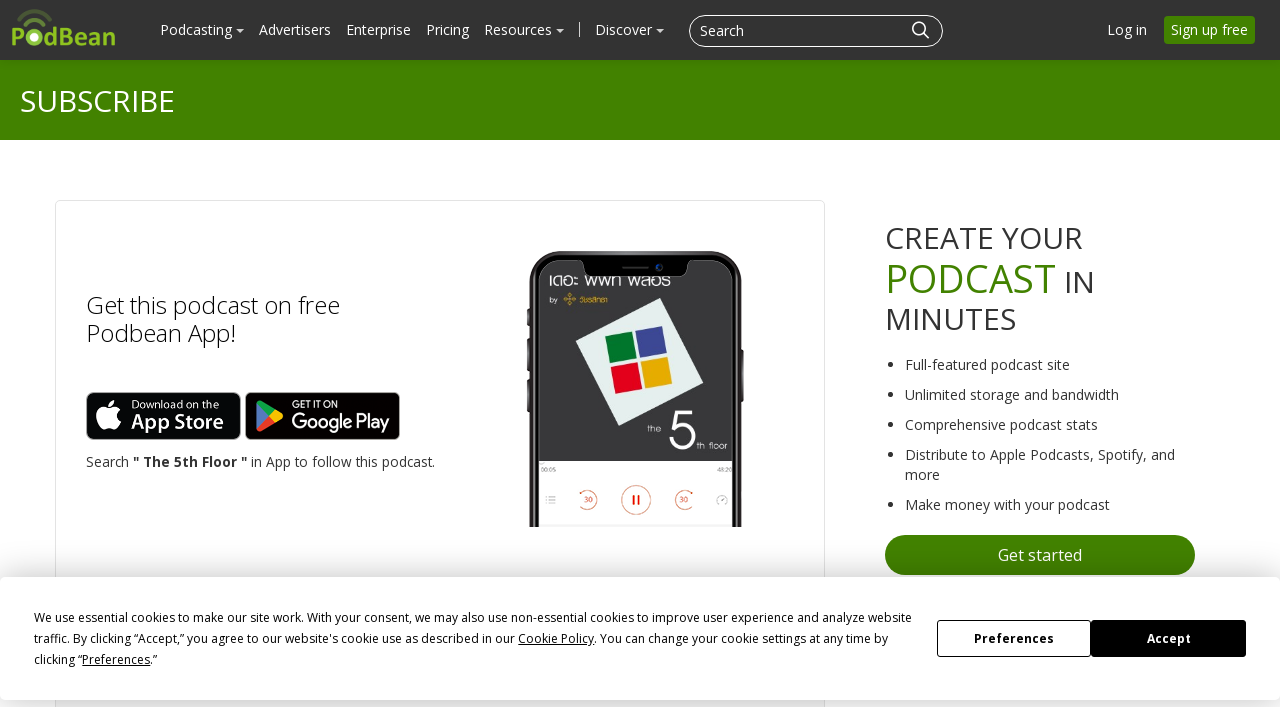

--- FILE ---
content_type: text/css
request_url: https://pbcdn1.podbean.com/fs1/site/css/fonticon.css?version=20250908
body_size: 2460
content:
@font-face{font-family:'fonticon';src:url('FontIcon/fonts/fonticon.eot');src:url('FontIcon/fonts/fonticon.eot?#iefix') format('embedded-opentype'),url('FontIcon/fonts/fonticon.woff') format('woff'),url('FontIcon/fonts/fonticon.ttf') format('truetype'),url('FontIcon/fonts/fonticon.svg#fonticon') format('svg');font-weight:normal;font-style:normal}[data-iconpd]:before{font-family:'fonticon';content:attr(data-icon);speak:none;font-weight:normal;font-variant:normal;text-transform:none;line-height:1;-webkit-font-smoothing:antialiased}.iconpd-uniF000,.iconpd-podcast,.iconpd-export,.iconpd-dollar2,.iconpd-mobile,.iconpd-rss,.iconpd-play,.iconpd-play-2,.iconpd-download,.iconpd-clock,.iconpd-time,.iconpd-users,.iconpd-user,.iconpd-users-2,.iconpd-user-2,.iconpd-user-add,.iconpd-stats-up,.iconpd-locked,.iconpd-lock,.iconpd-code,.iconpd-facebook,.iconpd-twitter,.iconpd-gplus,.iconpd-comments-alt,.iconpd-cloud-upload,.iconpd-upload,.iconpd-pencil,.iconpd-exit,.iconpd-comment,.iconpd-heart,.iconpd-heart2,.iconpd-heart3,.iconpd-plus-sign,.iconpd-ok-sign,.iconpd-retweet,.iconpd-reload,.iconpd-plus,.iconpd-minus,.iconpd-cog,.iconpd-support{font-family:'fonticon';speak:none;font-style:normal;font-weight:normal;font-variant:normal;text-transform:none;line-height:1;-webkit-font-smoothing:antialiased}.iconpd-uniF000:before{content:"\f000"}.iconpd-podcast:before{content:"\f1a2"}.iconpd-export:before{content:"\e000"}.iconpd-dollar2:before{content:"\f259"}.iconpd-mobile:before{content:"\e001"}.iconpd-rss:before{content:"\f17b"}.iconpd-play:before{content:"\f184"}.iconpd-play-2:before{content:"\e002"}.iconpd-download:before{content:"\f11a"}.iconpd-clock:before{content:"\e005"}.iconpd-time:before{content:"\f017"}.iconpd-users:before{content:"\e029"}.iconpd-user:before{content:"\e028"}.iconpd-users-2:before{content:"\e008"}.iconpd-user-2:before{content:"\e009"}.iconpd-user-add:before{content:"\e00a"}.iconpd-stats-up:before{content:"\e00b"}.iconpd-locked:before{content:"\e00c"}.iconpd-lock:before{content:"\f023"}.iconpd-code:before{content:"\e00d"}.iconpd-facebook:before{content:"\e003"}.iconpd-twitter:before{content:"\e004"}.iconpd-gplus:before{content:"\e006"}.iconpd-comments-alt:before{content:"\f0e6"}.iconpd-cloud-upload:before{content:"\f0ee"}.iconpd-upload:before{content:"\f11b"}.iconpd-pencil:before{content:"\f040"}.iconpd-exit:before{content:"\e00e"}.iconpd-comment:before{content:"\e600"}.iconpd-heart:before{content:"\e601"}.iconpd-heart2:before{content:"\e602"}.iconpd-heart3:before{content:"\e603"}.iconpd-plus-sign:before{content:"\e604"}.iconpd-ok-sign:before{content:"\e605"}.iconpd-retweet:before{content:"\e606"}.iconpd-reload:before{content:"\e607"}.iconpd-plus:before{content:"\e608"}.iconpd-minus:before{content:"\e609"}.iconpd-cog:before{content:"\e60a"}.iconpd-support:before{content:"\e60b"}

--- FILE ---
content_type: application/javascript; charset=UTF-8
request_url: https://www.podbean.com/cdn-cgi/challenge-platform/h/b/scripts/jsd/13c98df4ef2d/main.js?
body_size: 4402
content:
window._cf_chl_opt={VnHPF6:'b'};~function(G3,S,W,P,K,z,l,v){G3=O,function(X,V,GA,G2,c,h){for(GA={X:432,V:454,c:405,h:420,D:471,Y:441,e:448,F:472},G2=O,c=X();!![];)try{if(h=-parseInt(G2(GA.X))/1+-parseInt(G2(GA.V))/2+parseInt(G2(GA.c))/3*(parseInt(G2(GA.h))/4)+-parseInt(G2(GA.D))/5+parseInt(G2(GA.Y))/6+parseInt(G2(GA.e))/7+parseInt(G2(GA.F))/8,V===h)break;else c.push(c.shift())}catch(D){c.push(c.shift())}}(G,297787),S=this||self,W=S[G3(419)],P=function(Gp,Gh,Gq,Gi,GJ,GH,G4,V,c,h){return Gp={X:418,V:415},Gh={X:404,V:466,c:404,h:417,D:402,Y:466,e:404},Gq={X:393},Gi={X:485},GJ={X:393,V:402,c:390,h:424,D:426,Y:390,e:390,F:426,N:485,E:466,d:466,L:466,C:485,R:466,Q:404,m:466,U:390,n:424,M:426,k:466,T:485,g:404,f:417},GH={X:475,V:402},G4=G3,V=String[G4(Gp.X)],c={'h':function(D){return D==null?'':c.g(D,6,function(Y,G5){return G5=O,G5(GH.X)[G5(GH.V)](Y)})},'g':function(D,Y,F,G6,N,E,L,C,R,Q,U,M,T,x,j,o,G0,G1){if(G6=G4,D==null)return'';for(E={},L={},C='',R=2,Q=3,U=2,M=[],T=0,x=0,j=0;j<D[G6(GJ.X)];j+=1)if(o=D[G6(GJ.V)](j),Object[G6(GJ.c)][G6(GJ.h)][G6(GJ.D)](E,o)||(E[o]=Q++,L[o]=!0),G0=C+o,Object[G6(GJ.Y)][G6(GJ.h)][G6(GJ.D)](E,G0))C=G0;else{if(Object[G6(GJ.e)][G6(GJ.h)][G6(GJ.F)](L,C)){if(256>C[G6(GJ.N)](0)){for(N=0;N<U;T<<=1,x==Y-1?(x=0,M[G6(GJ.E)](F(T)),T=0):x++,N++);for(G1=C[G6(GJ.N)](0),N=0;8>N;T=1&G1|T<<1,x==Y-1?(x=0,M[G6(GJ.d)](F(T)),T=0):x++,G1>>=1,N++);}else{for(G1=1,N=0;N<U;T=T<<1|G1,x==Y-1?(x=0,M[G6(GJ.L)](F(T)),T=0):x++,G1=0,N++);for(G1=C[G6(GJ.C)](0),N=0;16>N;T=T<<1|G1&1,Y-1==x?(x=0,M[G6(GJ.R)](F(T)),T=0):x++,G1>>=1,N++);}R--,R==0&&(R=Math[G6(GJ.Q)](2,U),U++),delete L[C]}else for(G1=E[C],N=0;N<U;T=G1&1|T<<1,Y-1==x?(x=0,M[G6(GJ.m)](F(T)),T=0):x++,G1>>=1,N++);C=(R--,R==0&&(R=Math[G6(GJ.Q)](2,U),U++),E[G0]=Q++,String(o))}if(C!==''){if(Object[G6(GJ.U)][G6(GJ.n)][G6(GJ.M)](L,C)){if(256>C[G6(GJ.N)](0)){for(N=0;N<U;T<<=1,x==Y-1?(x=0,M[G6(GJ.k)](F(T)),T=0):x++,N++);for(G1=C[G6(GJ.T)](0),N=0;8>N;T=T<<1.93|G1&1,Y-1==x?(x=0,M[G6(GJ.E)](F(T)),T=0):x++,G1>>=1,N++);}else{for(G1=1,N=0;N<U;T=T<<1|G1,x==Y-1?(x=0,M[G6(GJ.E)](F(T)),T=0):x++,G1=0,N++);for(G1=C[G6(GJ.C)](0),N=0;16>N;T=1&G1|T<<1.4,Y-1==x?(x=0,M[G6(GJ.L)](F(T)),T=0):x++,G1>>=1,N++);}R--,0==R&&(R=Math[G6(GJ.g)](2,U),U++),delete L[C]}else for(G1=E[C],N=0;N<U;T=1.14&G1|T<<1.16,x==Y-1?(x=0,M[G6(GJ.E)](F(T)),T=0):x++,G1>>=1,N++);R--,0==R&&U++}for(G1=2,N=0;N<U;T=T<<1.7|G1&1.35,Y-1==x?(x=0,M[G6(GJ.d)](F(T)),T=0):x++,G1>>=1,N++);for(;;)if(T<<=1,Y-1==x){M[G6(GJ.R)](F(T));break}else x++;return M[G6(GJ.f)]('')},'j':function(D,G7){return G7=G4,null==D?'':''==D?null:c.i(D[G7(Gq.X)],32768,function(Y,G8){return G8=G7,D[G8(Gi.X)](Y)})},'i':function(D,Y,F,G9,N,E,L,C,R,Q,U,M,T,x,j,o,G1,G0){for(G9=G4,N=[],E=4,L=4,C=3,R=[],M=F(0),T=Y,x=1,Q=0;3>Q;N[Q]=Q,Q+=1);for(j=0,o=Math[G9(Gh.X)](2,2),U=1;U!=o;G0=T&M,T>>=1,0==T&&(T=Y,M=F(x++)),j|=(0<G0?1:0)*U,U<<=1);switch(j){case 0:for(j=0,o=Math[G9(Gh.X)](2,8),U=1;o!=U;G0=T&M,T>>=1,0==T&&(T=Y,M=F(x++)),j|=(0<G0?1:0)*U,U<<=1);G1=V(j);break;case 1:for(j=0,o=Math[G9(Gh.X)](2,16),U=1;U!=o;G0=M&T,T>>=1,T==0&&(T=Y,M=F(x++)),j|=(0<G0?1:0)*U,U<<=1);G1=V(j);break;case 2:return''}for(Q=N[3]=G1,R[G9(Gh.V)](G1);;){if(x>D)return'';for(j=0,o=Math[G9(Gh.X)](2,C),U=1;U!=o;G0=T&M,T>>=1,0==T&&(T=Y,M=F(x++)),j|=U*(0<G0?1:0),U<<=1);switch(G1=j){case 0:for(j=0,o=Math[G9(Gh.c)](2,8),U=1;o!=U;G0=T&M,T>>=1,0==T&&(T=Y,M=F(x++)),j|=U*(0<G0?1:0),U<<=1);N[L++]=V(j),G1=L-1,E--;break;case 1:for(j=0,o=Math[G9(Gh.c)](2,16),U=1;U!=o;G0=M&T,T>>=1,T==0&&(T=Y,M=F(x++)),j|=(0<G0?1:0)*U,U<<=1);N[L++]=V(j),G1=L-1,E--;break;case 2:return R[G9(Gh.h)]('')}if(0==E&&(E=Math[G9(Gh.c)](2,C),C++),N[G1])G1=N[G1];else if(G1===L)G1=Q+Q[G9(Gh.D)](0);else return null;R[G9(Gh.Y)](G1),N[L++]=Q+G1[G9(Gh.D)](0),E--,Q=G1,E==0&&(E=Math[G9(Gh.e)](2,C),C++)}}},h={},h[G4(Gp.V)]=c.h,h}(),K={},K[G3(384)]='o',K[G3(376)]='s',K[G3(398)]='u',K[G3(458)]='z',K[G3(380)]='n',K[G3(416)]='I',K[G3(435)]='b',z=K,S[G3(427)]=function(X,V,h,D,GE,GN,Gt,GV,F,N,E,L,C,R){if(GE={X:437,V:439,c:465,h:386,D:464,Y:436,e:386,F:464,N:381,E:459,d:393,L:406,C:373},GN={X:482,V:393,c:468},Gt={X:390,V:424,c:426,h:466},GV=G3,null===V||V===void 0)return D;for(F=y(V),X[GV(GE.X)][GV(GE.V)]&&(F=F[GV(GE.c)](X[GV(GE.X)][GV(GE.V)](V))),F=X[GV(GE.h)][GV(GE.D)]&&X[GV(GE.Y)]?X[GV(GE.e)][GV(GE.F)](new X[(GV(GE.Y))](F)):function(Q,Gc,U){for(Gc=GV,Q[Gc(GN.X)](),U=0;U<Q[Gc(GN.V)];Q[U]===Q[U+1]?Q[Gc(GN.c)](U+1,1):U+=1);return Q}(F),N='nAsAaAb'.split('A'),N=N[GV(GE.N)][GV(GE.E)](N),E=0;E<F[GV(GE.d)];L=F[E],C=a(X,V,L),N(C)?(R=C==='s'&&!X[GV(GE.L)](V[L]),GV(GE.C)===h+L?Y(h+L,C):R||Y(h+L,V[L])):Y(h+L,C),E++);return D;function Y(Q,U,GB){GB=O,Object[GB(Gt.X)][GB(Gt.V)][GB(Gt.c)](D,U)||(D[U]=[]),D[U][GB(Gt.h)](Q)}},l=G3(377)[G3(467)](';'),v=l[G3(381)][G3(459)](l),S[G3(444)]=function(X,V,GL,GS,h,D,Y,F){for(GL={X:401,V:393,c:387,h:466,D:383},GS=G3,h=Object[GS(GL.X)](V),D=0;D<h[GS(GL.V)];D++)if(Y=h[D],Y==='f'&&(Y='N'),X[Y]){for(F=0;F<V[h[D]][GS(GL.V)];-1===X[Y][GS(GL.c)](V[h[D]][F])&&(v(V[h[D]][F])||X[Y][GS(GL.h)]('o.'+V[h[D]][F])),F++);}else X[Y]=V[h[D]][GS(GL.D)](function(N){return'o.'+N})},J();function H(X,V,GM,Gn,GU,Gm,Gz,c,h){GM={X:425,V:375,c:430,h:443,D:389,Y:481,e:487,F:450,N:407,E:431,d:484,L:392,C:483,R:479,Q:415,m:397},Gn={X:440},GU={X:456,V:409,c:379},Gm={X:431},Gz=G3,c=S[Gz(GM.X)],h=new S[(Gz(GM.V))](),h[Gz(GM.c)](Gz(GM.h),Gz(GM.D)+S[Gz(GM.Y)][Gz(GM.e)]+Gz(GM.F)+c.r),c[Gz(GM.N)]&&(h[Gz(GM.E)]=5e3,h[Gz(GM.d)]=function(Gs){Gs=Gz,V(Gs(Gm.X))}),h[Gz(GM.L)]=function(Ga){Ga=Gz,h[Ga(GU.X)]>=200&&h[Ga(GU.X)]<300?V(Ga(GU.V)):V(Ga(GU.c)+h[Ga(GU.X)])},h[Gz(GM.C)]=function(Gy){Gy=Gz,V(Gy(Gn.X))},h[Gz(GM.R)](P[Gz(GM.Q)](JSON[Gz(GM.m)](X)))}function i(c,h,Gj,Gb,D,Y,e){if(Gj={X:434,V:407,c:409,h:412,D:477,Y:433,e:409,F:480,N:457,E:433,d:382,L:391,C:480,R:457},Gb=G3,D=Gb(Gj.X),!c[Gb(Gj.V)])return;h===Gb(Gj.c)?(Y={},Y[Gb(Gj.h)]=D,Y[Gb(Gj.D)]=c.r,Y[Gb(Gj.Y)]=Gb(Gj.e),S[Gb(Gj.F)][Gb(Gj.N)](Y,'*')):(e={},e[Gb(Gj.h)]=D,e[Gb(Gj.D)]=c.r,e[Gb(Gj.E)]=Gb(Gj.d),e[Gb(Gj.L)]=h,S[Gb(Gj.C)][Gb(Gj.R)](e,'*'))}function G(Go){return Go='detail,onload,length,chctx,iframe,toString,stringify,undefined,chlApiUrl,function,keys,charAt,chlApiClientVersion,pow,423tgRFIp,isNaN,api,display: none,success,catch,errorInfoObject,source,style,navigator,ahMJec,bigint,join,fromCharCode,document,1528Ljwuar,contentDocument,chlApiSitekey,getPrototypeOf,hasOwnProperty,__CF$cv$params,call,BAnB4,NUDr6,loading,open,timeout,401786AreYtO,event,cloudflare-invisible,boolean,Set,Object,clientInformation,getOwnPropertyNames,xhr-error,2403588lQpfwl,now,POST,Jxahl3,BHcSU3,body,readyState,2096752FaBhTQ,onreadystatechange,/jsd/oneshot/13c98df4ef2d/0.7960479719380112:1764022382:i8J6s4mG5Mi1L4nbU-0sOIB1uOZVg3Dh1yVQUJKFrLE/,mAxV0,[native code],floor,46912rtWLad,Function,status,postMessage,symbol,bind,wfJU3,random,contentWindow,removeChild,from,concat,push,split,splice,error on cf_chl_props,msg,2300875WSbpgL,3433664zJKXer,chlApiRumWidgetAgeMs,createElement,6xeTtiEa87nNdc1DOroKw4Zfjz$gY0XAU+qLkyvGMIP39JHVshQpFBC2mRSb5W-lu,tabIndex,sid,appendChild,send,parent,_cf_chl_opt,sort,onerror,ontimeout,charCodeAt,/invisible/jsd,VnHPF6,/b/ov1/0.7960479719380112:1764022382:i8J6s4mG5Mi1L4nbU-0sOIB1uOZVg3Dh1yVQUJKFrLE/,d.cookie,DOMContentLoaded,XMLHttpRequest,string,_cf_chl_opt;WVJdi2;tGfE6;eHFr4;rZpcH7;DMab5;uBWD2;TZOO6;NFIEc5;SBead5;rNss8;ssnu4;WlNXb1;QNPd6;BAnB4;Jxahl3;fLDZ5;fAvt5,jsd,http-code:,number,includes,error,map,object,isArray,Array,indexOf,addEventListener,/cdn-cgi/challenge-platform/h/,prototype'.split(','),G=function(){return Go},G()}function A(GQ,GK,X,V,c,h){return GQ={X:425,V:453,c:453,h:442},GK=G3,X=S[GK(GQ.X)],V=3600,c=Math[GK(GQ.V)](+atob(X.t)),h=Math[GK(GQ.c)](Date[GK(GQ.h)]()/1e3),h-c>V?![]:!![]}function a(X,V,h,Ge,GO,D){GO=(Ge={X:410,V:386,c:385,h:400},G3);try{return V[h][GO(Ge.X)](function(){}),'p'}catch(Y){}try{if(V[h]==null)return V[h]===void 0?'u':'x'}catch(e){return'i'}return X[GO(Ge.V)][GO(Ge.c)](V[h])?'a':V[h]===X[GO(Ge.V)]?'p5':V[h]===!0?'T':V[h]===!1?'F':(D=typeof V[h],GO(Ge.h)==D?s(X,V[h])?'N':'f':z[D]||'?')}function y(X,GF,GX,V){for(GF={X:465,V:401,c:423},GX=G3,V=[];null!==X;V=V[GX(GF.X)](Object[GX(GF.V)](X)),X=Object[GX(GF.c)](X));return V}function I(h,D,GT,Gr,Y,F,N,E,d,L,C,R){if(GT={X:470,V:382,c:425,h:389,D:481,Y:487,e:488,F:486,N:375,E:430,d:443,L:431,C:484,R:422,Q:481,m:460,U:399,n:428,M:473,k:481,T:445,g:403,f:481,x:451,j:411,o:394,G0:412,G1:378,Gg:479,Gf:415},Gr=G3,!b(.01))return![];F=(Y={},Y[Gr(GT.X)]=h,Y[Gr(GT.V)]=D,Y);try{N=S[Gr(GT.c)],E=Gr(GT.h)+S[Gr(GT.D)][Gr(GT.Y)]+Gr(GT.e)+N.r+Gr(GT.F),d=new S[(Gr(GT.N))](),d[Gr(GT.E)](Gr(GT.d),E),d[Gr(GT.L)]=2500,d[Gr(GT.C)]=function(){},L={},L[Gr(GT.R)]=S[Gr(GT.Q)][Gr(GT.m)],L[Gr(GT.U)]=S[Gr(GT.Q)][Gr(GT.n)],L[Gr(GT.M)]=S[Gr(GT.k)][Gr(GT.T)],L[Gr(GT.g)]=S[Gr(GT.f)][Gr(GT.x)],C=L,R={},R[Gr(GT.j)]=F,R[Gr(GT.o)]=C,R[Gr(GT.G0)]=Gr(GT.G1),d[Gr(GT.Gg)](P[Gr(GT.Gf)](R))}catch(Q){}}function O(X,B,V){return V=G(),O=function(c,S,W){return c=c-373,W=V[c],W},O(X,B)}function s(X,V,GD,GG){return GD={X:455,V:455,c:390,h:396,D:426,Y:387,e:452},GG=G3,V instanceof X[GG(GD.X)]&&0<X[GG(GD.V)][GG(GD.c)][GG(GD.h)][GG(GD.D)](V)[GG(GD.Y)](GG(GD.e))}function Z(GC,GW,c,h,D,Y,F){GW=(GC={X:474,V:395,c:413,h:408,D:476,Y:446,e:478,F:462,N:438,E:414,d:421,L:463},G3);try{return c=W[GW(GC.X)](GW(GC.V)),c[GW(GC.c)]=GW(GC.h),c[GW(GC.D)]='-1',W[GW(GC.Y)][GW(GC.e)](c),h=c[GW(GC.F)],D={},D=BAnB4(h,h,'',D),D=BAnB4(h,h[GW(GC.N)]||h[GW(GC.E)],'n.',D),D=BAnB4(h,c[GW(GC.d)],'d.',D),W[GW(GC.Y)][GW(GC.L)](c),Y={},Y.r=D,Y.e=null,Y}catch(N){return F={},F.r={},F.e=N,F}}function b(X,GR,GP){return GR={X:461},GP=G3,Math[GP(GR.X)]()<X}function J(Gu,Gw,Gf,Gl,X,V,c,h,D){if(Gu={X:425,V:407,c:447,h:429,D:388,Y:388,e:374,F:449},Gw={X:447,V:429,c:449},Gf={X:469},Gl=G3,X=S[Gl(Gu.X)],!X)return;if(!A())return;(V=![],c=X[Gl(Gu.V)]===!![],h=function(Gv,Y){if(Gv=Gl,!V){if(V=!![],!A())return;Y=Z(),H(Y.r,function(e){i(X,e)}),Y.e&&I(Gv(Gf.X),Y.e)}},W[Gl(Gu.c)]!==Gl(Gu.h))?h():S[Gl(Gu.D)]?W[Gl(Gu.Y)](Gl(Gu.e),h):(D=W[Gl(Gu.F)]||function(){},W[Gl(Gu.F)]=function(GZ){GZ=Gl,D(),W[GZ(Gw.X)]!==GZ(Gw.V)&&(W[GZ(Gw.c)]=D,h())})}}()